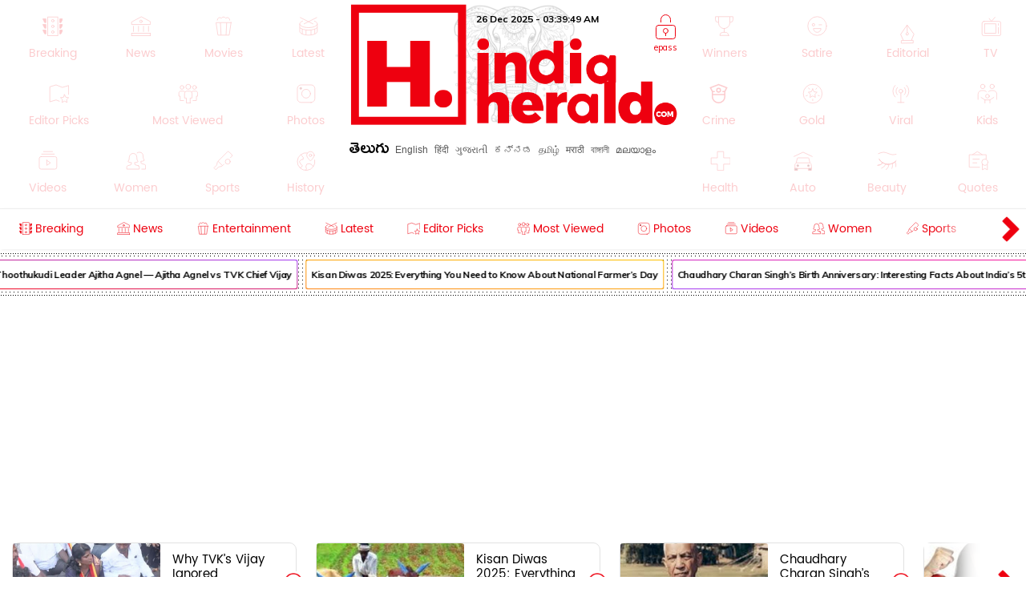

--- FILE ---
content_type: text/html; charset=utf-8
request_url: https://www.google.com/recaptcha/api2/aframe
body_size: 268
content:
<!DOCTYPE HTML><html><head><meta http-equiv="content-type" content="text/html; charset=UTF-8"></head><body><script nonce="HsOlytf2azRBDMR6JN3jPg">/** Anti-fraud and anti-abuse applications only. See google.com/recaptcha */ try{var clients={'sodar':'https://pagead2.googlesyndication.com/pagead/sodar?'};window.addEventListener("message",function(a){try{if(a.source===window.parent){var b=JSON.parse(a.data);var c=clients[b['id']];if(c){var d=document.createElement('img');d.src=c+b['params']+'&rc='+(localStorage.getItem("rc::a")?sessionStorage.getItem("rc::b"):"");window.document.body.appendChild(d);sessionStorage.setItem("rc::e",parseInt(sessionStorage.getItem("rc::e")||0)+1);localStorage.setItem("rc::h",'1766720388989');}}}catch(b){}});window.parent.postMessage("_grecaptcha_ready", "*");}catch(b){}</script></body></html>